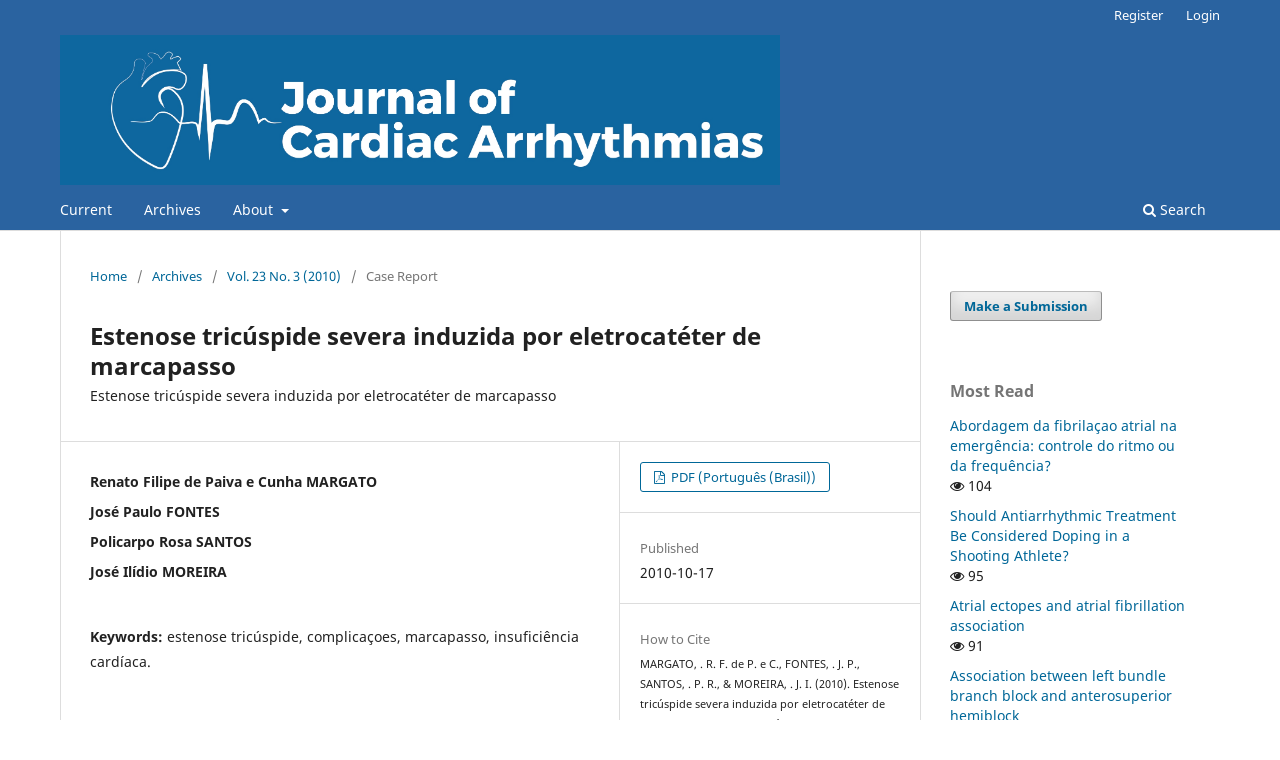

--- FILE ---
content_type: text/html; charset=utf-8
request_url: https://jca.org.br/jca/article/view/2631
body_size: 7991
content:
<!DOCTYPE html>
<html lang="en-US" xml:lang="en-US">
<head>
	<meta charset="utf-8">
	<meta name="viewport" content="width=device-width, initial-scale=1.0">
	<title>
		Estenose tricúspide severa induzida por eletrocatéter de marcapasso: Estenose tricúspide severa induzida por eletrocatéter de marcapasso
							| JOURNAL OF CARDIAC ARRHYTHMIAS
			</title>

	
<meta name="generator" content="Open Journal Systems 3.3.0.21" />
<link rel="schema.DC" href="http://purl.org/dc/elements/1.1/" />
<meta name="DC.Creator.PersonalName" content=" Renato Filipe de Paiva e Cunha MARGATO"/>
<meta name="DC.Creator.PersonalName" content=" José Paulo FONTES"/>
<meta name="DC.Creator.PersonalName" content=" Policarpo Rosa SANTOS"/>
<meta name="DC.Creator.PersonalName" content=" José Ilídio MOREIRA"/>
<meta name="DC.Date.created" scheme="ISO8601" content="2010-10-17"/>
<meta name="DC.Date.dateSubmitted" scheme="ISO8601" content="2010-10-17"/>
<meta name="DC.Date.issued" scheme="ISO8601" content="2010-10-19"/>
<meta name="DC.Date.modified" scheme="ISO8601" content="2020-01-08"/>
<meta name="DC.Description" xml:lang="pt" content="A estenose tricúspide se constitui numa complicaçao pouco frequente de implante de marcapassos. Os autores apresentam um caso clínico de estenose tricúspide diagnosticada 14 anos após o implante de marcapasso. A estenose valvular foi secundária a reaçao inflamatória e fibrose da válvula tricúspide induzida por perfuraçao de um dos folhetos valvulares pelo eletrocatéter de marcapasso, que foi tratada com sucesso por cirurgia (valvuloplastia). A estenose tricúspide iatrogênica poderá ser mais frequente do que é habitualmente detectada na prática clínica e deverá ser considerada em qualquer paciente portador de eletrodos endocavitários que se apresente com insuficiência cardíaca direita."/>
<meta name="DC.Format" scheme="IMT" content="application/pdf"/>
<meta name="DC.Identifier" content="2631"/>
<meta name="DC.Identifier.pageNumber" content="119-121"/>
<meta name="DC.Identifier.URI" content="https://jca.org.br/jca/article/view/2631"/>
<meta name="DC.Language" scheme="ISO639-1" content="pt"/>
<meta name="DC.Rights" content="Copyright (c) 2019 JOURNAL OF CARDIAC ARRHYTHMIAS"/>
<meta name="DC.Rights" content=""/>
<meta name="DC.Source" content="JOURNAL OF CARDIAC ARRHYTHMIAS"/>
<meta name="DC.Source.ISSN" content="2674-7472"/>
<meta name="DC.Source.Issue" content="3"/>
<meta name="DC.Source.Volume" content="23"/>
<meta name="DC.Source.URI" content="https://jca.org.br/jca"/>
<meta name="DC.Title" content="Estenose tricúspide severa induzida por eletrocatéter de marcapasso: Estenose tricúspide severa induzida por eletrocatéter de marcapasso"/>
<meta name="DC.Type" content="Text.Serial.Journal"/>
<meta name="DC.Type.articleType" content="Case Report"/>
<meta name="gs_meta_revision" content="1.1"/>
<meta name="citation_journal_title" content="JOURNAL OF CARDIAC ARRHYTHMIAS"/>
<meta name="citation_journal_abbrev" content="J. Cardiac Arrhythmias"/>
<meta name="citation_issn" content="2674-7472"/> 
<meta name="citation_author" content=" Renato Filipe de Paiva e Cunha MARGATO"/>
<meta name="citation_author" content=" José Paulo FONTES"/>
<meta name="citation_author" content=" Policarpo Rosa SANTOS"/>
<meta name="citation_author" content=" José Ilídio MOREIRA"/>
<meta name="citation_title" content="Estenose tricúspide severa induzida por eletrocatéter de marcapasso: Estenose tricúspide severa induzida por eletrocatéter de marcapasso"/>
<meta name="citation_language" content="pt"/>
<meta name="citation_date" content="2010/10/17"/>
<meta name="citation_volume" content="23"/>
<meta name="citation_issue" content="3"/>
<meta name="citation_firstpage" content="119"/>
<meta name="citation_lastpage" content="121"/>
<meta name="citation_abstract_html_url" content="https://jca.org.br/jca/article/view/2631"/>
<meta name="citation_pdf_url" content="https://jca.org.br/jca/article/download/2631/2633"/>
	<link rel="stylesheet" href="https://jca.org.br/jca/$$$call$$$/page/page/css?name=stylesheet" type="text/css" /><link rel="stylesheet" href="https://jca.org.br/jca/$$$call$$$/page/page/css?name=font" type="text/css" /><link rel="stylesheet" href="https://jca.org.br/lib/pkp/styles/fontawesome/fontawesome.css?v=3.3.0.21" type="text/css" /><link rel="stylesheet" href="https://jca.org.br/plugins/generic/doiInSummary/styles/doi.css?v=3.3.0.21" type="text/css" /><link rel="stylesheet" href="https://jca.org.br/public/journals/1/styleSheet.css?d=" type="text/css" />
</head>
<body class="pkp_page_article pkp_op_view has_site_logo" dir="ltr">

	<div class="pkp_structure_page">

				<header class="pkp_structure_head" id="headerNavigationContainer" role="banner">
						
 <nav class="cmp_skip_to_content" aria-label="Jump to content links">
	<a href="#pkp_content_main">Skip to main content</a>
	<a href="#siteNav">Skip to main navigation menu</a>
		<a href="#pkp_content_footer">Skip to site footer</a>
</nav>

			<div class="pkp_head_wrapper">

				<div class="pkp_site_name_wrapper">
					<button class="pkp_site_nav_toggle">
						<span>Open Menu</span>
					</button>
										<div class="pkp_site_name">
																<a href="						https://jca.org.br/jca/index
					" class="is_img">
							<img src="https://jca.org.br/public/journals/1/pageHeaderLogoImage_en_US.jpg" width="2365" height="493"  />
						</a>
										</div>
				</div>

				
				<nav class="pkp_site_nav_menu" aria-label="Site Navigation">
					<a id="siteNav"></a>
					<div class="pkp_navigation_primary_row">
						<div class="pkp_navigation_primary_wrapper">
																				<ul id="navigationPrimary" class="pkp_navigation_primary pkp_nav_list">
								<li class="">
				<a href="https://jca.org.br/jca/issue/current">
					Current
				</a>
							</li>
								<li class="">
				<a href="https://jca.org.br/jca/issue/archive">
					Archives
				</a>
							</li>
															<li class="">
				<a href="https://jca.org.br/jca/about">
					About
				</a>
									<ul>
																					<li class="">
									<a href="https://jca.org.br/jca/about">
										About the Journal
									</a>
								</li>
																												<li class="">
									<a href="https://jca.org.br/jca/about/submissions">
										Submissions
									</a>
								</li>
																												<li class="">
									<a href="https://jca.org.br/jca/about/editorialTeam">
										Editorial Team
									</a>
								</li>
																												<li class="">
									<a href="https://jca.org.br/jca/about/privacy">
										Privacy Statement
									</a>
								</li>
																												<li class="">
									<a href="https://jca.org.br/jca/about/contact">
										Contact
									</a>
								</li>
																		</ul>
							</li>
			</ul>

				

																						<div class="pkp_navigation_search_wrapper">
									<a href="https://jca.org.br/jca/search" class="pkp_search pkp_search_desktop">
										<span class="fa fa-search" aria-hidden="true"></span>
										Search
									</a>
								</div>
													</div>
					</div>
					<div class="pkp_navigation_user_wrapper" id="navigationUserWrapper">
							<ul id="navigationUser" class="pkp_navigation_user pkp_nav_list">
								<li class="profile">
				<a href="https://jca.org.br/jca/user/register">
					Register
				</a>
							</li>
								<li class="profile">
				<a href="https://jca.org.br/jca/login">
					Login
				</a>
							</li>
										</ul>

					</div>
				</nav>
			</div><!-- .pkp_head_wrapper -->
		</header><!-- .pkp_structure_head -->

						<div class="pkp_structure_content has_sidebar">
			<div class="pkp_structure_main" role="main">
				<a id="pkp_content_main"></a>

<div class="page page_article">
			<nav class="cmp_breadcrumbs" role="navigation" aria-label="You are here:">
	<ol>
		<li>
			<a href="https://jca.org.br/jca/index">
				Home
			</a>
			<span class="separator">/</span>
		</li>
		<li>
			<a href="https://jca.org.br/jca/issue/archive">
				Archives
			</a>
			<span class="separator">/</span>
		</li>
					<li>
				<a href="https://jca.org.br/jca/issue/view/432">
					Vol. 23 No. 3 (2010)
				</a>
				<span class="separator">/</span>
			</li>
				<li class="current" aria-current="page">
			<span aria-current="page">
									Case Report
							</span>
		</li>
	</ol>
</nav>
	
		  	 <article class="obj_article_details">

		
	<h1 class="page_title">
		Estenose tricúspide severa induzida por eletrocatéter de marcapasso
	</h1>

			<h2 class="subtitle">
			Estenose tricúspide severa induzida por eletrocatéter de marcapasso
		</h2>
	
	<div class="row">
		<div class="main_entry">

							<section class="item authors">
					<h2 class="pkp_screen_reader">Authors</h2>
					<ul class="authors">
											<li>
							<span class="name">
								 Renato Filipe de Paiva e Cunha MARGATO
							</span>
																				</li>
											<li>
							<span class="name">
								 José Paulo FONTES
							</span>
																				</li>
											<li>
							<span class="name">
								 Policarpo Rosa SANTOS
							</span>
																				</li>
											<li>
							<span class="name">
								 José Ilídio MOREIRA
							</span>
																				</li>
										</ul>
				</section>
			
																					
									<section class="item keywords">
				<h2 class="label">
										Keywords:
				</h2>
				<span class="value">
											estenose tricúspide, complicaçoes, marcapasso, insuficiência cardíaca.									</span>
			</section>
			
										<section class="item abstract">
					<h2 class="label">Abstract</h2>
					A estenose tricúspide se constitui numa complicaçao pouco frequente de implante de marcapassos. Os autores apresentam um caso clínico de estenose tricúspide diagnosticada 14 anos após o implante de marcapasso. A estenose valvular foi secundária a reaçao inflamatória e fibrose da válvula tricúspide induzida por perfuraçao de um dos folhetos valvulares pelo eletrocatéter de marcapasso, que foi tratada com sucesso por cirurgia (valvuloplastia). A estenose tricúspide iatrogênica poderá ser mais frequente do que é habitualmente detectada na prática clínica e deverá ser considerada em qualquer paciente portador de eletrodos endocavitários que se apresente com insuficiência cardíaca direita.
				</section>
			
			<div class="item downloads_chart">
	<h3 class="label">
		Downloads
	</h3>
	<div class="value">
		<canvas class="usageStatsGraph" data-object-type="Submission" data-object-id="2631"></canvas>
		<div class="usageStatsUnavailable" data-object-type="Submission" data-object-id="2631">
			Download data is not yet available.
		</div>
	</div>
</div>


																																								
						
		</div><!-- .main_entry -->

		<div class="entry_details">

						
										<div class="item galleys">
					<h2 class="pkp_screen_reader">
						Downloads
					</h2>
					<ul class="value galleys_links">
													<li>
								
	
							

<a class="obj_galley_link pdf" href="https://jca.org.br/jca/article/view/2631/2633">

		
	PDF (Português (Brasil))

	</a>
							</li>
											</ul>
				</div>
						
						<div class="item published">
				<section class="sub_item">
					<h2 class="label">
						Published
					</h2>
					<div class="value">
																			<span>2010-10-17</span>
																	</div>
				</section>
							</div>
			
										<div class="item citation">
					<section class="sub_item citation_display">
						<h2 class="label">
							How to Cite
						</h2>
						<div class="value">
							<div id="citationOutput" role="region" aria-live="polite">
								<div class="csl-bib-body">
  <div class="csl-entry">MARGATO, . R. F. de P. e C., FONTES, . J. P., SANTOS, . P. R., &#38; MOREIRA, . J. I. (2010). Estenose tricúspide severa induzida por eletrocatéter de marcapasso: Estenose tricúspide severa induzida por eletrocatéter de marcapasso. <i>JOURNAL OF CARDIAC ARRHYTHMIAS</i>, <i>23</i>(3), 119–121. Retrieved from https://jca.org.br/jca/article/view/2631</div>
</div>
							</div>
							<div class="citation_formats">
								<button class="cmp_button citation_formats_button" aria-controls="cslCitationFormats" aria-expanded="false" data-csl-dropdown="true">
									More Citation Formats
								</button>
								<div id="cslCitationFormats" class="citation_formats_list" aria-hidden="true">
									<ul class="citation_formats_styles">
																					<li>
												<a
													rel="nofollow"
													aria-controls="citationOutput"
													href="https://jca.org.br/jca/citationstylelanguage/get/acm-sig-proceedings?submissionId=2631&amp;publicationId=432"
													data-load-citation
													data-json-href="https://jca.org.br/jca/citationstylelanguage/get/acm-sig-proceedings?submissionId=2631&amp;publicationId=432&amp;return=json"
												>
													ACM
												</a>
											</li>
																					<li>
												<a
													rel="nofollow"
													aria-controls="citationOutput"
													href="https://jca.org.br/jca/citationstylelanguage/get/acs-nano?submissionId=2631&amp;publicationId=432"
													data-load-citation
													data-json-href="https://jca.org.br/jca/citationstylelanguage/get/acs-nano?submissionId=2631&amp;publicationId=432&amp;return=json"
												>
													ACS
												</a>
											</li>
																					<li>
												<a
													rel="nofollow"
													aria-controls="citationOutput"
													href="https://jca.org.br/jca/citationstylelanguage/get/apa?submissionId=2631&amp;publicationId=432"
													data-load-citation
													data-json-href="https://jca.org.br/jca/citationstylelanguage/get/apa?submissionId=2631&amp;publicationId=432&amp;return=json"
												>
													APA
												</a>
											</li>
																					<li>
												<a
													rel="nofollow"
													aria-controls="citationOutput"
													href="https://jca.org.br/jca/citationstylelanguage/get/associacao-brasileira-de-normas-tecnicas?submissionId=2631&amp;publicationId=432"
													data-load-citation
													data-json-href="https://jca.org.br/jca/citationstylelanguage/get/associacao-brasileira-de-normas-tecnicas?submissionId=2631&amp;publicationId=432&amp;return=json"
												>
													ABNT
												</a>
											</li>
																					<li>
												<a
													rel="nofollow"
													aria-controls="citationOutput"
													href="https://jca.org.br/jca/citationstylelanguage/get/chicago-author-date?submissionId=2631&amp;publicationId=432"
													data-load-citation
													data-json-href="https://jca.org.br/jca/citationstylelanguage/get/chicago-author-date?submissionId=2631&amp;publicationId=432&amp;return=json"
												>
													Chicago
												</a>
											</li>
																					<li>
												<a
													rel="nofollow"
													aria-controls="citationOutput"
													href="https://jca.org.br/jca/citationstylelanguage/get/harvard-cite-them-right?submissionId=2631&amp;publicationId=432"
													data-load-citation
													data-json-href="https://jca.org.br/jca/citationstylelanguage/get/harvard-cite-them-right?submissionId=2631&amp;publicationId=432&amp;return=json"
												>
													Harvard
												</a>
											</li>
																					<li>
												<a
													rel="nofollow"
													aria-controls="citationOutput"
													href="https://jca.org.br/jca/citationstylelanguage/get/ieee?submissionId=2631&amp;publicationId=432"
													data-load-citation
													data-json-href="https://jca.org.br/jca/citationstylelanguage/get/ieee?submissionId=2631&amp;publicationId=432&amp;return=json"
												>
													IEEE
												</a>
											</li>
																					<li>
												<a
													rel="nofollow"
													aria-controls="citationOutput"
													href="https://jca.org.br/jca/citationstylelanguage/get/modern-language-association?submissionId=2631&amp;publicationId=432"
													data-load-citation
													data-json-href="https://jca.org.br/jca/citationstylelanguage/get/modern-language-association?submissionId=2631&amp;publicationId=432&amp;return=json"
												>
													MLA
												</a>
											</li>
																					<li>
												<a
													rel="nofollow"
													aria-controls="citationOutput"
													href="https://jca.org.br/jca/citationstylelanguage/get/turabian-fullnote-bibliography?submissionId=2631&amp;publicationId=432"
													data-load-citation
													data-json-href="https://jca.org.br/jca/citationstylelanguage/get/turabian-fullnote-bibliography?submissionId=2631&amp;publicationId=432&amp;return=json"
												>
													Turabian
												</a>
											</li>
																					<li>
												<a
													rel="nofollow"
													aria-controls="citationOutput"
													href="https://jca.org.br/jca/citationstylelanguage/get/vancouver?submissionId=2631&amp;publicationId=432"
													data-load-citation
													data-json-href="https://jca.org.br/jca/citationstylelanguage/get/vancouver?submissionId=2631&amp;publicationId=432&amp;return=json"
												>
													Vancouver
												</a>
											</li>
																			</ul>
																			<div class="label">
											Download Citation
										</div>
										<ul class="citation_formats_styles">
																							<li>
													<a href="https://jca.org.br/jca/citationstylelanguage/download/ris?submissionId=2631&amp;publicationId=432">
														<span class="fa fa-download"></span>
														Endnote/Zotero/Mendeley (RIS)
													</a>
												</li>
																							<li>
													<a href="https://jca.org.br/jca/citationstylelanguage/download/bibtex?submissionId=2631&amp;publicationId=432">
														<span class="fa fa-download"></span>
														BibTeX
													</a>
												</li>
																					</ul>
																	</div>
							</div>
						</div>
					</section>
				</div>
			
										<div class="item issue">

											<section class="sub_item">
							<h2 class="label">
								Issue
							</h2>
							<div class="value">
								<a class="title" href="https://jca.org.br/jca/issue/view/432">
									Vol. 23 No. 3 (2010)
								</a>
							</div>
						</section>
					
											<section class="sub_item">
							<h2 class="label">
								Section
							</h2>
							<div class="value">
								Case Report
							</div>
						</section>
					
									</div>
			
															
						
			

		</div><!-- .entry_details -->
	</div><!-- .row -->

</article>

	

</div><!-- .page -->

	</div><!-- pkp_structure_main -->

									<div class="pkp_structure_sidebar left" role="complementary" aria-label="Sidebar">
				<div class="pkp_block block_make_submission">
	<h2 class="pkp_screen_reader">
		Make a Submission
	</h2>

	<div class="content">
		<a class="block_make_submission_link" href="https://jca.org.br/jca/about/submissions">
			Make a Submission
		</a>
	</div>
</div>
<link rel="stylesheet" type="text/css" href="/plugins/blocks/bandeiraIdioma/flagToggle.css">

<div class="pkp_block block_developed_by">
	<div class="content">
		<span class="title">Most Read</span>
			<ul class="most_read">
							<li class="most_read_article">
					<div class="most_read_article_title"><a href="https://jca.org.br/jca/article/view/2485">Abordagem da fibrilaçao atrial na emergência: controle do ritmo ou da frequência? </a></div>
					<div class="most_read_article_journal"><span class="fa fa-eye"></span> 104</div>
				</li>
							<li class="most_read_article">
					<div class="most_read_article_title"><a href="https://jca.org.br/jca/article/view/3411">Should Antiarrhythmic Treatment Be Considered Doping in a Shooting Athlete?</a></div>
					<div class="most_read_article_journal"><span class="fa fa-eye"></span> 95</div>
				</li>
							<li class="most_read_article">
					<div class="most_read_article_title"><a href="https://jca.org.br/jca/article/view/81">Atrial ectopes and atrial fibrillation association</a></div>
					<div class="most_read_article_journal"><span class="fa fa-eye"></span> 91</div>
				</li>
							<li class="most_read_article">
					<div class="most_read_article_title"><a href="https://jca.org.br/jca/article/view/45">Association between left bundle branch block and anterosuperior hemiblock</a></div>
					<div class="most_read_article_journal"><span class="fa fa-eye"></span> 90</div>
				</li>
							<li class="most_read_article">
					<div class="most_read_article_title"><a href="https://jca.org.br/jca/article/view/3390">How to Manage Atrial Fibrillation in the Emergency Department: a Critical Appraisal</a></div>
					<div class="most_read_article_journal"><span class="fa fa-eye"></span> 85</div>
				</li>
						</ul>
	</div>
</div>
<div class="pkp_block block_custom" id="customblock-indexadores">
	<h2 class="title pkp_screen_reader">indexadores</h2>
	<div class="content">
		<p><strong><img src="/public/site/images/anamorais/download.png"></strong></p>
<p><img src="/public/site/images/lepidus/lilacs_logo_pt6.png" width="387" height="105"></p>
<p><a href="https://www.latindex.org/latindex/tablaIndice?id=99&amp;id2=0"><img src="/public/site/images/lepidus/latindex_fdo2.jpg"></a></p>
	</div>
</div>
<div class="pkp_block block_Keywordcloud">
	<h2 class="title">Keywords</h2>
	<div class="content" id='wordcloud'></div>

	<script>
		function randomColor() {
			var colors = ['#1f77b4', '#ff7f0e', '#2ca02c', '#d62728', '#9467bd', '#8c564b', '#e377c2', '#7f7f7f', '#bcbd22', '#17becf'];
			return colors[Math.floor(Math.random()*colors.length)];
		}

					document.addEventListener("DOMContentLoaded", function() {
				var keywords = [{"text":"death, sudden","size":1},{"text":"mathematical model","size":1},{"text":"thrombus","size":1},{"text":"tpeak-tend interval","size":1},{"text":"qrs fragmentation","size":1},{"text":"early repolarization","size":1},{"text":"ventricular tachycardia;","size":1},{"text":"idiopathic ventricular arrhythmias;","size":1},{"text":"body temperature","size":1},{"text":"computed tomography","size":1},{"text":"thermal protection of the esophagus","size":1},{"text":"mechanical esophageal deviation","size":1},{"text":"atrioesophageal fistula","size":1},{"text":"tpeak\u2013tend interval","size":1},{"text":"chagas\u2019 disease","size":1},{"text":"micrornas","size":1},{"text":"left atrial appendage","size":1},{"text":"accessory atrioventricular pathway","size":1},{"text":"neonatal","size":1},{"text":"central venous catheters","size":1},{"text":"brugada syndrome","size":1},{"text":"pathogenesis, homeopathic","size":1},{"text":"interleukins","size":1},{"text":"medical records","size":1},{"text":"trypanosoma cruzi","size":1},{"text":"electrocardiography, ambulatory","size":1},{"text":"healthy system infrastructure","size":1},{"text":"tachcyardia","size":1},{"text":"cardiac arrhythmia management","size":1},{"text":"persistent atrial fibrillation; catheter ablation; bundles","size":1},{"text":"atrial fibrillation; radiofrequency ablation; catheter ablation","size":1},{"text":"preserved ejection fraction","size":1},{"text":"cardiac failure","size":1},{"text":"ablation","size":1},{"text":"biomarkers","size":1},{"text":"supraventricular","size":1},{"text":"electrophysiologic techniques, cardiac","size":1},{"text":"arrhythmia; atrial fibrillation; catheter ablation; nonpulmonary vein trigger.","size":1},{"text":"esophageal injury","size":1},{"text":"performance","size":1},{"text":"shooting","size":1},{"text":"beta-blocker","size":1},{"text":"doping","size":1},{"text":"atrial fibrillation; radiofrequency ablation; atrial appendage.","size":1},{"text":"accessory pathway","size":1},{"text":"long qt syndrome, ventricular fibrillation, torsades de pointes, postoperative period","size":1},{"text":"preexcitation","size":1},{"text":"surgeries","size":1},{"text":"perioperative care","size":1},{"text":"electrocardiographic","size":1}];
				var totalWeight = 0;
				var width = 300;
				var height = 200;
				var transitionDuration = 200;
				var length_keywords = keywords.length;
				var layout = d3.layout.cloud();

				layout.size([width, height])
					.words(keywords)
					.fontSize(function(d)
					{
						return fontSize(+d.size);
					})
					.on('end', draw);

				var svg = d3.select("#wordcloud").append("svg")
					.attr("viewBox", "0 0 " + width + " " + height)
					.attr("width", '100%');

				function update() {
					var words = layout.words();
					fontSize = d3.scaleLinear().range([16, 34]);
					if (words.length) {
						fontSize.domain([+words[words.length - 1].size || 1, +words[0].size]);
					}
				}

				keywords.forEach(function(item,index){totalWeight += item.size;});

				update();

				function draw(words, bounds) {
					var w = layout.size()[0],
						h = layout.size()[1];

					scaling = bounds
						? Math.min(
							w / Math.abs(bounds[1].x - w / 2),
							w / Math.abs(bounds[0].x - w / 2),
							h / Math.abs(bounds[1].y - h / 2),
							h / Math.abs(bounds[0].y - h / 2),
						) / 2
						: 1;

					svg
					.append("g")
					.attr(
						"transform",
						"translate(" + [w >> 1, h >> 1] + ")scale(" + scaling + ")",
					)
					.selectAll("text")
						.data(words)
					.enter().append("text")
						.style("font-size", function(d) { return d.size + "px"; })
						.style("font-family", 'serif')
						.style("fill", randomColor)
						.style('cursor', 'pointer')
						.style('opacity', 0.7)
						.attr('class', 'keyword')
						.attr("text-anchor", "middle")
						.attr("transform", function(d) {
							return "translate(" + [d.x, d.y] + ")rotate(" + d.rotate + ")";
						})
						.text(function(d) { return d.text; })
						.on("click", function(d, i){
							window.location = "https://jca.org.br/jca/search?query=QUERY_SLUG".replace(/QUERY_SLUG/, encodeURIComponent(''+d.text+''));
						})
						.on("mouseover", function(d, i) {
							d3.select(this).transition()
								.duration(transitionDuration)
								.style('font-size',function(d) { return (d.size + 3) + "px"; })
								.style('opacity', 1);
						})
						.on("mouseout", function(d, i) {
							d3.select(this).transition()
								.duration(transitionDuration)
								.style('font-size',function(d) { return d.size + "px"; })
								.style('opacity', 0.7);
						})
						.on('resize', function() { update() });
				}

				layout.start();

			});
			</script>
</div>
<div class="pkp_block block_information">
	<h2 class="title">Information</h2>
	<div class="content">
		<ul>
							<li>
					<a href="https://jca.org.br/jca/information/readers">
						For Readers
					</a>
				</li>
										<li>
					<a href="https://jca.org.br/jca/information/authors">
						For Authors
					</a>
				</li>
										<li>
					<a href="https://jca.org.br/jca/information/librarians">
						For Librarians
					</a>
				</li>
					</ul>
	</div>
</div>

			</div><!-- pkp_sidebar.left -->
			</div><!-- pkp_structure_content -->

<div class="pkp_structure_footer_wrapper" role="contentinfo">
	<a id="pkp_content_footer"></a>

	<div class="pkp_structure_footer">

					<div class="pkp_footer_content">
				<h2><strong>              OFFICIAL PUBLICATION </strong></h2>
<h2><strong>           <img src="https://www.jca.org.br/public/site/images/anamorais/download.jpg" alt="" width="225" height="225" /></strong><strong style="font-size: 0.875rem; font-family: 'Noto Sans', 'Noto Kufi Arabic', -apple-system, BlinkMacSystemFont, 'Segoe UI', Roboto, Oxygen-Sans, Ubuntu, Cantarell, 'Helvetica Neue', sans-serif;">    </strong></h2>
<h2> </h2>
			</div>
		
		<div class="pkp_brand_footer" role="complementary">
			<a href="https://jca.org.br/jca/about/aboutThisPublishingSystem">
				<img alt="More information about the publishing system, Platform and Workflow by OJS/PKP." src="https://jca.org.br/templates/images/ojs_brand.png">
			</a>
		</div>
	</div>
</div><!-- pkp_structure_footer_wrapper -->

</div><!-- pkp_structure_page -->

<script src="https://jca.org.br/lib/pkp/lib/vendor/components/jquery/jquery.min.js?v=3.3.0.21" type="text/javascript"></script><script src="https://jca.org.br/lib/pkp/lib/vendor/components/jqueryui/jquery-ui.min.js?v=3.3.0.21" type="text/javascript"></script><script src="https://jca.org.br/plugins/themes/default/js/lib/popper/popper.js?v=3.3.0.21" type="text/javascript"></script><script src="https://jca.org.br/plugins/themes/default/js/lib/bootstrap/util.js?v=3.3.0.21" type="text/javascript"></script><script src="https://jca.org.br/plugins/themes/default/js/lib/bootstrap/dropdown.js?v=3.3.0.21" type="text/javascript"></script><script src="https://jca.org.br/plugins/themes/default/js/main.js?v=3.3.0.21" type="text/javascript"></script><script src="https://jca.org.br/plugins/generic/citationStyleLanguage/js/articleCitation.js?v=3.3.0.21" type="text/javascript"></script><script src="https://d3js.org/d3.v4.js?v=3.3.0.21" type="text/javascript"></script><script src="https://cdn.jsdelivr.net/gh/holtzy/D3-graph-gallery@master/LIB/d3.layout.cloud.js?v=3.3.0.21" type="text/javascript"></script><script type="text/javascript">var pkpUsageStats = pkpUsageStats || {};pkpUsageStats.data = pkpUsageStats.data || {};pkpUsageStats.data.Submission = pkpUsageStats.data.Submission || {};pkpUsageStats.data.Submission[2631] = {"data":{"2020":{"1":0,"2":0,"3":0,"4":1,"5":1,"6":0,"7":0,"8":1,"9":2,"10":0,"11":0,"12":1},"2021":{"1":1,"2":0,"3":0,"4":14,"5":9,"6":1,"7":0,"8":1,"9":2,"10":3,"11":0,"12":0},"2022":{"1":0,"2":0,"3":0,"4":0,"5":2,"6":1,"7":3,"8":3,"9":3,"10":3,"11":3,"12":1},"2023":{"1":3,"2":3,"3":6,"4":0,"5":4,"6":2,"7":2,"8":0,"9":2,"10":4,"11":3,"12":0},"2024":{"1":0,"2":0,"3":3,"4":0,"5":0,"6":3,"7":1,"8":0,"9":2,"10":1,"11":1,"12":0},"2025":{"1":4,"2":1,"3":0,"4":0,"5":2,"6":0,"7":3,"8":0,"9":0,"10":2,"11":4,"12":2}},"label":"All Downloads","color":"79,181,217","total":114};</script><script src="https://cdnjs.cloudflare.com/ajax/libs/Chart.js/2.0.1/Chart.js?v=3.3.0.21" type="text/javascript"></script><script type="text/javascript">var pkpUsageStats = pkpUsageStats || {};pkpUsageStats.locale = pkpUsageStats.locale || {};pkpUsageStats.locale.months = ["Jan","Feb","Mar","Apr","May","Jun","Jul","Aug","Sep","Oct","Nov","Dec"];pkpUsageStats.config = pkpUsageStats.config || {};pkpUsageStats.config.chartType = "bar";</script><script src="https://jca.org.br/plugins/generic/usageStats/js/UsageStatsFrontendHandler.js?v=3.3.0.21" type="text/javascript"></script>


</body>
</html>
